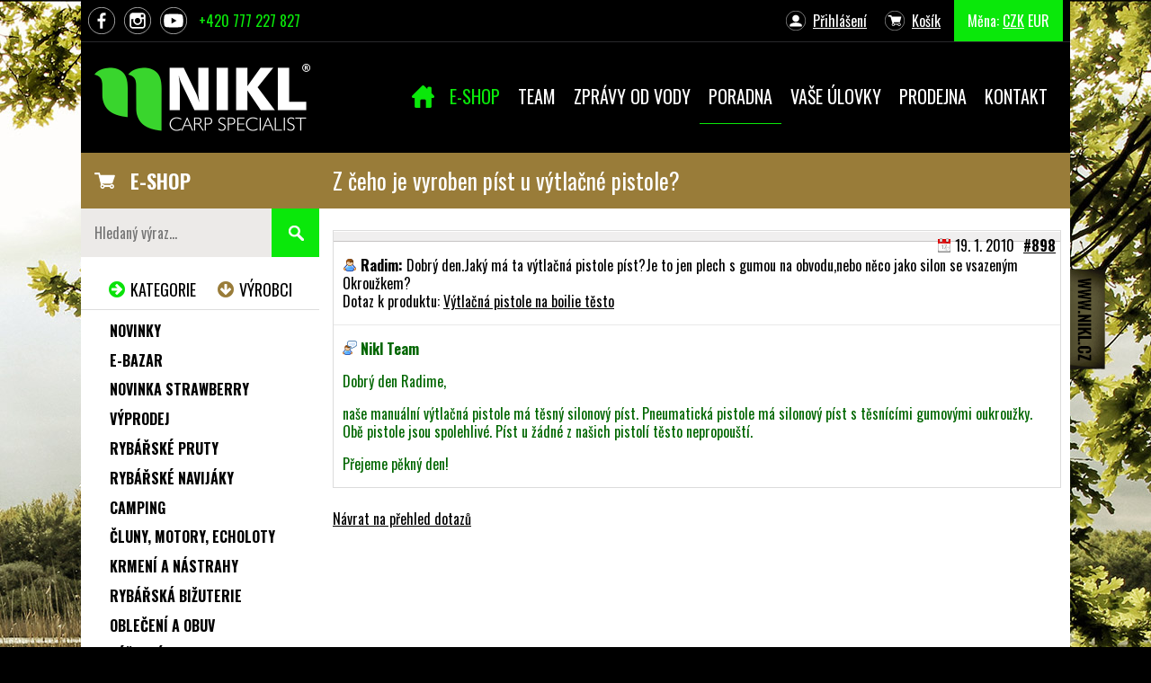

--- FILE ---
content_type: text/html; charset=UTF-8
request_url: https://www.nikl.cz/poradna.php?dotaz=898
body_size: 7778
content:
<!doctype html>
<html>
<head>
	<meta charset="utf-8">
	<meta name="viewport" content="width=device-width, initial-scale=1.0">
	<meta name="author" content="Karel Nikl" />
	<title>Z čeho je vyroben píst u výtlačné pistole? - Kaprařské vybavení - Karel Nikl </title>	 
	<meta name="Description" content="" />

	<link rel="stylesheet" type="text/css" href="/css/style.css?v=1748869861" media="screen" />
	
	<link rel="apple-touch-icon" sizes="144x144" href="/css/favicon/apple-touch-icon.png">
	<link rel="icon" type="image/png" sizes="32x32" href="/css/favicon/favicon-32x32.png">
	<link rel="icon" type="image/png" sizes="16x16" href="/css/favicon/favicon-16x16.png">
	<link rel="manifest" href="/css/favicon/site.webmanifest">
	<link rel="mask-icon" href="/css/favicon/safari-pinned-tab.svg" color="#5bbad5">
	<link rel="shortcut icon" href="/css/favicon/favicon.ico">
	<meta name="msapplication-TileColor" content="#da532c">
	<meta name="msapplication-config" content="/css/favicon/browserconfig.xml">
	<meta name="theme-color" content="#ffffff">
	
	<link href='//fonts.googleapis.com/css?family=Oswald:400,300,700|Roboto:300,500,700&subset=latin,latin-ext' rel='stylesheet' type='text/css'>

	<link rel="stylesheet" type="text/css" href="/js/fancybox/jquery.fancybox.css" media="screen" />
	
	<link rel="stylesheet" href="/css/cookieconsent.css" media="print" onload="this.media='all'">
	
	<script src="//ajax.googleapis.com/ajax/libs/jquery/1.8.1/jquery.min.js" type="text/javascript"></script>

	<!--[if lt IE 9]>
		<script src="//html5shim.googlecode.com/svn/trunk/html5.js"></script>
		<script src="//cdnjs.cloudflare.com/ajax/libs/respond.js/1.4.2/respond.min.js"></script>
	<![endif]-->
		
	<script type="text/plain" data-cookiecategory="analytics"  async src="https://www.googletagmanager.com/gtag/js?id=UA-4863719-1"></script>

<script data-cookiecategory="analytics" type="text/plain">
  window.dataLayer = window.dataLayer || [];
  function gtag(){dataLayer.push(arguments);}
  gtag('js', new Date());

  gtag('config', 'UA-4863719-1');
  gtag('config', 'AW-1052959156');
</script>
	
	<!-- Facebook Pixel Code -->
	<script type="text/plain" data-cookiecategory="targeting">
		!function(f,b,e,v,n,t,s)
		{
		if(f.fbq)return;n=f.fbq=function(){n.callMethod? n.callMethod.apply(n,arguments):n.queue.push(arguments)}; if(!f._fbq)f._fbq=n;n.push=n;n.loaded=!0;n.version='2.0'; n.queue=[];t=b.createElement(e);t.async=!0; t.src=v;s=b.getElementsByTagName(e)[0]; s.parentNode.insertBefore(t,s)
		}(window, document,'script', 'https://connect.facebook.net/en_US/fbevents.js');

		fbq('init', '259745432751091');
		fbq('track', 'PageView');
		fbq('track', 'ViewContent');
	</script>
	<noscript><img height="1" width="1" style="display:none" src="https://www.facebook.com/tr?id=259745432751091&ev=PageView&noscript=1" /></noscript>
	<!-- End Facebook Pixel Code -->
	
	
	<!-- Google Tag Manager -->
	<script type="text/plain" data-cookiecategory="analytics">
	(function(w,d,s,l,i){w[l]=w[l]||[];w[l].push({'gtm.start':
	new Date().getTime(),event:'gtm.js'});var f=d.getElementsByTagName(s)[0],
	j=d.createElement(s),dl=l!='dataLayer'?'&l='+l:'';j.async=true;j.src=
	'https://www.googletagmanager.com/gtm.js?id='+i+dl;f.parentNode.insertBefore(j,f);
	})(window,document,'script','dataLayer','GTM-5HQK4B2');</script>
	<!-- End Google Tag Manager -->
	
	<meta name="google-site-verification" content="alpJAbrI0j0ozC1fa8BpKY7oUl-g1pnHqmrpHopiFz4" />
	<meta name="facebook-domain-verification" content="ga87ygt0qcv2bvd5mpb7clynmktsit" />
	<meta property="fb:pages" content="268369650267" />
	<script> document.createElement('main'); </script>
<link rel="alternate" type="application/rss+xml" title="RSS novinek" href="rss/novinky.php" />
<link rel="alternate" type="application/rss+xml" title="RSS článků" href="rss/clanky.php" />
<link rel="alternate" type="application/rss+xml" title="RSS zpráv od vody" href="rss/zpravy-od-vody.php" />
<link rel="alternate" type="application/rss+xml" title="RSS poradny" href="rss/dotazy-ctenaru.php" />
</head>


<style type="text/css">
@media screen and (min-width: 768px) {
	body { background-image:url(css/img/backgrounds/4.jpg) }
}
</style>

<body  class="body-43">

<!-- Google Tag Manager (noscript) -->
<noscript><iframe src="https://www.googletagmanager.com/ns.html?id=GTM-5HQK4B2" height="0" width="0" style="display:none;visibility:hidden"></iframe></noscript>
<!-- End Google Tag Manager (noscript) -->

<div id="fb-root"></div>
<script type="text/plain" data-cookiecategory="targeting">(function(d, s, id) {
  var js, fjs = d.getElementsByTagName(s)[0];
  if (d.getElementById(id)) return;
  js = d.createElement(s); js.id = id;
  js.src = 'https://connect.facebook.net/en_US/sdk.js#xfbml=1&version=v2.12';
  fjs.parentNode.insertBefore(js, fjs);
}(document, 'script', 'facebook-jssdk'));</script>

<div class="web">

<header class="header clearfix">
	
	
	
	<div class="topheader clearfix">
		<ul class="left clearfix">
			<li class="tlfb"><a href="https://www.facebook.com/niklcz" class="topfb" title="Profil na Facebooku - připoj se!"><span>FB</span></a></li>
			<li class="tlinst"><a href="https://www.instagram.com/nikl_carp_specialist/?hl=cs" class="topinst" title="Profil na Instagramu"><span>INST</span></a></li>			
			<li class="tlyt"><a href="http://www.youtube.com/user/NiklKarel" class="topyt" title="Profil na YouTube"><span>YT</span></a></li>			
			<li class="tltel"><a href="tel:+420777227827" class="toptel"><span>Rychlý kontakt: </span>+420 777 227 827</a></li>			
		</ul>
		
		<ul class="right clearfix">
			<li class="tlucet clearfix">

<span class="uzivodkaz-prihlaseni neprihlasen"><a class="ua-prihlaseni" href="prihlasovaci-formular.php">Přihlášení</a></span>
</li>
			<li class="tlkosik"><span class="uzivodkaz-kosik"><a href="kosik.php">Košík<span class="rychlykosik"></span></a></span></li>
			<li class="tlmena"><span class="prepinac-meny">Měna: <a href="?mena=CZK" class="selected" >CZK</a> <a href="?mena=EUR" class="" >EUR</a> </span></li>
		</ul>
	</div>
	
	<div class="logo">
		<a href="/" title="Karel Nikl - specialista na kapry!"><img src="/css/img/logo.png?4" alt="Karel Nikl - specialista na kapry!" border="0" height="83" width="250"></a>
	</div>
	
	<a href="#" class="menu-toggle"><span></span></a>
	
	<nav class="navigace">
		
<ul class="menu" id="menu1">
<li id="menu1-pol-vn-8" class="neaktivni prvni"><a href="/"><span>Úvod</span></a></li>
<li id="menu1-pol-vn-36" class="neaktivni podmenu"><a href="e-shop.php"><span>E-shop</span></a>
<!-- ulVn --><ul class="vnorene rozbalene">
<li id="menu1-pol-vn1-38" class="neaktivni"><a href="search.php?search=novinka"><span>Novinky</span></a></li>
<li id="menu1-pol-vn1-37" class="neaktivni"><a href="search.php?search=akce"><span>Akce</span></a></li>
</ul>
<!-- /ulVn --></li>
<li id="menu1-pol-vn0-6" class="neaktivni podmenu"><a href="nikl-team.php"><span>Team</span></a>
<!-- ulVn --><ul class="vnorene rozbalene">
<li id="menu1-pol-vn1-34" class="neaktivni"><a href="clanky-prehled.php"><span>Články</span></a></li>
<li id="menu1-pol-vn1-35" class="neaktivni"><a href="videa.php"><span>Videa</span></a></li>
</ul>
<!-- /ulVn --></li>
<li id="menu1-pol-vn0-3" class="neaktivni"><a href="zpravy-od-vody.php"><span>Zprávy od vody</span></a></li>
<li id="menu1-pol-vn0-32" class="vybrana aktivni"><a href="poradna.php"><span>Poradna</span></a></li>
<li id="menu1-pol-vn0-33" class="neaktivni"><a href="ulovky-ctenaru.php"><span>Vaše úlovky</span></a></li>
<li id="menu1-pol-vn0-19" class="neaktivni"><a href="kamenna-prodejna.php"><span>Prodejna</span></a></li>
<li id="menu1-pol-vn0-5" class="neaktivni podmenu posledni"><a href="kontakt.php"><span>Kontakt</span></a>
<!-- ulVn --><ul class="vnorene rozbalene">
<li id="menu1-pol-vn1-40" class="neaktivni"><a href="prodejni-mista-cr.php"><span>Prodejní místa ČR</span></a></li>
<li id="menu1-pol-vn1-41" class="neaktivni posledni"><a href="prodejni-mista-sk.php"><span>Prodejní místa SK</span></a></li>
</ul>
<!-- /ulVn --></li>
</ul>

	</nav>

	<div class="clear"></div>

	<div class="sidebar-toggle-div">
		<a href="#" class="sidebar-toggle">ZOBRAZIT KATEGORIE PRODUKTŮ</a>
	</div>
</header>



<main class="main">

	<section class="cerveny-pruh clearfix">
		<div class="pruh-eshop">
			<a href="e-shop.php">E-SHOP</a>
		</div>
		<div class="pruh-nadpis">
			<h1>Z čeho je vyroben píst u výtlačné pistole?</h1>
		</div>		
	</section>
	
	<section class="content" id="content">
		

<div class="dotaz" id="jump1">
		<p class="dotaz-hlavicka"><span class="dcislo"><a href="poradna.php?dotaz=898" title="Trvalá adresa tohoto dotazu">#898</a></span> <span class="ddatum">19. 1. 2010</span>
		</p>
		<p class="otazka"><strong class="autor">Radim:</strong> Dobrý den.Jaký má ta výtlačná pistole píst?Je to jen plech s gumou na obvodu,nebo něco jako silon se vsazeným Okroužkem? <br /><span class="odkaznaprodukt">Dotaz k produktu: <a href="p249-vytlacna-pistole-na-boilie-testo.php">Výtlačná pistole na boilie těsto</a></span></p>
		<div class="odpoved">
			<p><strong class="odpovidajici">Nikl Team</strong></p>
			<p>Dobrý den Radime,</p>
<p>naše manuální výtlačná pistole má těsný silonový píst. Pneumatická pistole má silonový píst s těsnícími gumovými oukroužky.<br />Obě pistole jsou spolehlivé. Píst u žádné z našich pistolí těsto nepropouští.</p>
<p>Přejeme pěkný den!</p>
		</div>
		</div><p class="tl-velke-1-l"><a href="poradna.php">Návrat na přehled dotazů</a></p>


<!-- by Texy2! -->
	</section>
	
	
	<aside class="sidebar">
		<div class="vyhledavani">
			<form method="get" action="search.php" class="clearfix">
				<input type="text" id="vhld-pole" name="search" placeholder="Hledaný výraz..." />
		 		<input type="submit" id="vhld-tla" value="Hledat" />
		 </form>
		</div>

		
	<div id="vyberkatvyr">
	<a href="#" id="akategorie" class="vk-aktivni" title="Přepněte na zobrazení seznamu kategorií">Kategorie</a>
	<a href="#" id="avyrobci" title="Přepněte na zobrazení seznamu výrobců">Výrobci</a>
	</div>
	
	<div id="divkategorie">
	
<ul id="ulkategorie">
<li class="kst st-novinka"><a href="search.php?search=novinka" style="">Novinky</a></li><li class="kst st-e-bazar"><a href="search.php?search=e-bazar" style="">e-Bazar</a></li><li id="lik498" class="kapitola "><a href="k498-novinka-strawberry.php">NOVINKA STRAWBERRY</a></li>
<li id="lik470" class="kapitola mapodmenu "><a href="k470-vyprodej.php">Výprodej</a></li>
<li id="lik326" class="kapitola mapodmenu "><a href="k326-rybarske-pruty.php">Rybářské pruty </a></li>
<li id="lik400" class="kapitola mapodmenu "><a href="k400-rybarske-navijaky.php">Rybářské navijáky</a></li>
<li id="lik331" class="kapitola mapodmenu "><a href="k331-camping.php">Camping</a></li>
<li id="lik83" class="kapitola mapodmenu "><a href="k83-cluny-motory-echoloty.php">Čluny, motory, echoloty </a></li>
<li id="lik323" class="kapitola mapodmenu "><a href="k323-krmeni-a-nastrahy.php">Krmení a nástrahy </a></li>
<li id="lik366" class="kapitola mapodmenu "><a href="k366-rybarska-bizuterie.php">Rybářská bižuterie </a></li>
<li id="lik22" class="kapitola mapodmenu "><a href="k22-obleceni-a-obuv.php">Oblečení a obuv </a></li>
<li id="lik395" class="kapitola mapodmenu "><a href="k395-pece-o-ulovek.php">Péče o úlovek </a></li>
<li id="lik28" class="kapitola mapodmenu "><a href="k28-tasky-batohy-pouzdra.php">Tašky, batohy, pouzdra</a></li>
<li id="lik30" class="kapitola mapodmenu "><a href="k30-signalizatory-zaberu.php">Signalizátory záběru </a></li>
<li id="lik85" class="kapitola mapodmenu "><a href="k85-stojany-a-vidlicky.php">Stojany a vidličky</a></li>
<li id="lik379" class="kapitola mapodmenu "><a href="k379-peany-kleste-noze-nuzky.php">Peany, kleště, nože, nůžky</a></li>
<li id="lik200" class="kapitola mapodmenu "><a href="k200-vlaceci-nastrahy.php">Vláčecí nástrahy</a></li>
<li id="lik5" class="kapitola mapodmenu "><a href="k5-sumcovy-program.php">Sumcový program </a></li>
<li id="lik15" class="kapitola mapodmenu "><a href="k15-vlasce-snury-pletenky.php">Vlasce, šňůry, pletenky</a></li>
<li id="lik391" class="kapitola mapodmenu "><a href="k391-rybarske-doplnky.php">Rybářské doplňky</a></li>
<li id="lik275" class="kapitola "><a href="k275-darkove-poukazy.php">Dárkové poukazy</a></li>
<li id="lik280" class="posledni kapitola "><a href="k280-vybaveni-na-dirky.php">Vybavení na dírky</a></li>
</ul>
	</div>

	<div id="divvyrobci" style="display:none">
	<ul id="ulvyrobci"><li id="liv000"><a href="e-shop.php" title="Zobrazit produkty všech výrobců">Všichni výrobci</a></li>
<li id="liv2"><a href="v2-karel-nikl.php" title="Zobrazit pouze produkty tohoto výrobce">Karel Nikl</a></li>
<li id="liv5"><a href="v5-carp-r-us.php" title="Zobrazit pouze produkty tohoto výrobce">Carp ´R´ Us</a></li>
<li id="liv73"><a href="v73-trakker-products.php" title="Zobrazit pouze produkty tohoto výrobce">Trakker Products</a></li>
<li id="liv78"><a href="v78-aqua-products.php" title="Zobrazit pouze produkty tohoto výrobce">Aqua Products</a></li>
<li id="liv74"><a href="v74-cygnet-tackle.php" title="Zobrazit pouze produkty tohoto výrobce">Cygnet Tackle</a></li>
<li id="liv63"><a href="v63-albastar.php" title="Zobrazit pouze produkty tohoto výrobce">Albastar</a></li>
<li id="liv163"><a href="v163-anaconda.php" title="Zobrazit pouze produkty tohoto výrobce">Anaconda</a></li>
<li id="liv187"><a href="v187-asso.php" title="Zobrazit pouze produkty tohoto výrobce">Asso</a></li>
<li id="liv191"><a href="v191-avid-carp.php" title="Zobrazit pouze produkty tohoto výrobce">Avid Carp</a></li>
<li id="liv14"><a href="v14-awa-shima.php" title="Zobrazit pouze produkty tohoto výrobce">Awa Shima</a></li>
<li id="liv46"><a href="v46-bait-tech.php" title="Zobrazit pouze produkty tohoto výrobce">Bait Tech</a></li>
<li id="liv180"><a href="v180-benzar-mix.php" title="Zobrazit pouze produkty tohoto výrobce">Benzar Mix</a></li>
<li id="liv119"><a href="v119-black-cat.php" title="Zobrazit pouze produkty tohoto výrobce">Black Cat</a></li>
<li id="liv194"><a href="v194-boatman.php" title="Zobrazit pouze produkty tohoto výrobce">Boatman</a></li>
<li id="liv158"><a href="v158-bubenik.php" title="Zobrazit pouze produkty tohoto výrobce">Bubeník</a></li>
<li id="liv182"><a href="v182-carp-inferno-baits.php" title="Zobrazit pouze produkty tohoto výrobce">Carp Inferno Baits</a></li>
<li id="liv142"><a href="v142-carp-servis-vaclavik.php" title="Zobrazit pouze produkty tohoto výrobce">Carp Servis Václavík </a></li>
<li id="liv97"><a href="v97-carp-spirit.php" title="Zobrazit pouze produkty tohoto výrobce">Carp Spirit</a></li>
<li id="liv13"><a href="v13-carp-system.php" title="Zobrazit pouze produkty tohoto výrobce">Carp System</a></li>
<li id="liv28"><a href="v28-colmic.php" title="Zobrazit pouze produkty tohoto výrobce">Colmic</a></li>
<li id="liv38"><a href="v38-cormoran.php" title="Zobrazit pouze produkty tohoto výrobce">Cormoran</a></li>
<li id="liv51"><a href="v51-cukk.php" title="Zobrazit pouze produkty tohoto výrobce">Cukk</a></li>
<li id="liv39"><a href="v39-daiwa.php" title="Zobrazit pouze produkty tohoto výrobce">Daiwa</a></li>
<li id="liv27"><a href="v27-dam.php" title="Zobrazit pouze produkty tohoto výrobce">DAM</a></li>
<li id="liv115"><a href="v115-deeper.php" title="Zobrazit pouze produkty tohoto výrobce">Deeper</a></li>
<li id="liv86"><a href="v86-delphin.php" title="Zobrazit pouze produkty tohoto výrobce">Delphin</a></li>
<li id="liv40"><a href="v40-dynamite-baits.php" title="Zobrazit pouze produkty tohoto výrobce">Dynamite baits</a></li>
<li id="liv176"><a href="v176-epropulsion.php" title="Zobrazit pouze produkty tohoto výrobce">Epropulsion</a></li>
<li id="liv175"><a href="v175-expert.php" title="Zobrazit pouze produkty tohoto výrobce">Expert</a></li>
<li id="liv52"><a href="v52-extra-carp.php" title="Zobrazit pouze produkty tohoto výrobce">Extra Carp</a></li>
<li id="liv37"><a href="v37-falcon.php" title="Zobrazit pouze produkty tohoto výrobce">Falcon</a></li>
<li id="liv188"><a href="v188-fasten.php" title="Zobrazit pouze produkty tohoto výrobce">Fasten</a></li>
<li id="liv110"><a href="v110-favorite.php" title="Zobrazit pouze produkty tohoto výrobce">Favorite</a></li>
<li id="liv183"><a href="v183-feeder-expert.php" title="Zobrazit pouze produkty tohoto výrobce">Feeder Expert</a></li>
<li id="liv133"><a href="v133-filfishing.php" title="Zobrazit pouze produkty tohoto výrobce">Filfishing</a></li>
<li id="liv153"><a href="v153-flacarp.php" title="Zobrazit pouze produkty tohoto výrobce">Flacarp</a></li>
<li id="liv17"><a href="v17-flajzar.php" title="Zobrazit pouze produkty tohoto výrobce">Flajzar</a></li>
<li id="liv48"><a href="v48-fox-international.php" title="Zobrazit pouze produkty tohoto výrobce">Fox International</a></li>
<li id="liv113"><a href="v113-fox-rage.php" title="Zobrazit pouze produkty tohoto výrobce">Fox Rage</a></li>
<li id="liv160"><a href="v160-fudo-hooks.php" title="Zobrazit pouze produkty tohoto výrobce">Fudo Hooks</a></li>
<li id="liv162"><a href="v162-gaby.php" title="Zobrazit pouze produkty tohoto výrobce">Gaby</a></li>
<li id="liv190"><a href="v190-garda.php" title="Zobrazit pouze produkty tohoto výrobce">Garda</a></li>
<li id="liv66"><a href="v66-gardner.php" title="Zobrazit pouze produkty tohoto výrobce">Gardner</a></li>
<li id="liv196"><a href="v196-garmin.php" title="Zobrazit pouze produkty tohoto výrobce">Garmin</a></li>
<li id="liv57"><a href="v57-giants-fishing.php" title="Zobrazit pouze produkty tohoto výrobce">Giants Fishing</a></li>
<li id="liv169"><a href="v169-gladiator.php" title="Zobrazit pouze produkty tohoto výrobce">Gladiator</a></li>
<li id="liv154"><a href="v154-haibo.php" title="Zobrazit pouze produkty tohoto výrobce">Haibo</a></li>
<li id="liv106"><a href="v106-haswing.php" title="Zobrazit pouze produkty tohoto výrobce">Haswing</a></li>
<li id="liv174"><a href="v174-hester-fishing.php" title="Zobrazit pouze produkty tohoto výrobce">Hester Fishing</a></li>
<li id="liv171"><a href="v171-highlander.php" title="Zobrazit pouze produkty tohoto výrobce">Highlander</a></li>
<li id="liv145"><a href="v145-holdcarp.php" title="Zobrazit pouze produkty tohoto výrobce">Holdcarp</a></li>
<li id="liv167"><a href="v167-chytil.php" title="Zobrazit pouze produkty tohoto výrobce">Chytil</a></li>
<li id="liv179"><a href="v179-iron-trout.php" title="Zobrazit pouze produkty tohoto výrobce">Iron Trout</a></li>
<li id="liv114"><a href="v114-jet-fish.php" title="Zobrazit pouze produkty tohoto výrobce">JET FISH</a></li>
<li id="liv44"><a href="v44-jrc.php" title="Zobrazit pouze produkty tohoto výrobce">JRC</a></li>
<li id="liv157"><a href="v157-jsa-fish.php" title="Zobrazit pouze produkty tohoto výrobce">JSA fish</a></li>
<li id="liv131"><a href="v131-kamatsu.php" title="Zobrazit pouze produkty tohoto výrobce">Kamatsu</a></li>
<li id="liv96"><a href="v96-katran.php" title="Zobrazit pouze produkty tohoto výrobce">Katran</a></li>
<li id="liv130"><a href="v130-konger.php" title="Zobrazit pouze produkty tohoto výrobce">Konger</a></li>
<li id="liv7"><a href="v7-korda.php" title="Zobrazit pouze produkty tohoto výrobce">Korda</a></li>
<li id="liv192"><a href="v192-korum.php" title="Zobrazit pouze produkty tohoto výrobce">Korum</a></li>
<li id="liv15"><a href="v15-kryston.php" title="Zobrazit pouze produkty tohoto výrobce">Kryston</a></li>
<li id="liv197"><a href="v197-kumu.php" title="Zobrazit pouze produkty tohoto výrobce">Kumu</a></li>
<li id="liv159"><a href="v159-lifesystems.php" title="Zobrazit pouze produkty tohoto výrobce">Lifesystems</a></li>
<li id="liv49"><a href="v49-lowrance.php" title="Zobrazit pouze produkty tohoto výrobce">Lowrance</a></li>
<li id="liv186"><a href="v186-lt-baits.php" title="Zobrazit pouze produkty tohoto výrobce">LT baits</a></li>
<li id="liv55"><a href="v55-mad.php" title="Zobrazit pouze produkty tohoto výrobce">MAD</a></li>
<li id="liv161"><a href="v161-mainline.php" title="Zobrazit pouze produkty tohoto výrobce">Mainline</a></li>
<li id="liv173"><a href="v173-mam.php" title="Zobrazit pouze produkty tohoto výrobce">Mam</a></li>
<li id="liv111"><a href="v111-matrix.php" title="Zobrazit pouze produkty tohoto výrobce">Matrix</a></li>
<li id="liv148"><a href="v148-meiho.php" title="Zobrazit pouze produkty tohoto výrobce">Meiho</a></li>
<li id="liv116"><a href="v116-meva.php" title="Zobrazit pouze produkty tohoto výrobce">MEVA</a></li>
<li id="liv139"><a href="v139-mikbaits.php" title="Zobrazit pouze produkty tohoto výrobce">Mikbaits</a></li>
<li id="liv53"><a href="v53-minn-kota.php" title="Zobrazit pouze produkty tohoto výrobce">Minn Kota</a></li>
<li id="liv125"><a href="v125-mistrall.php" title="Zobrazit pouze produkty tohoto výrobce">Mistrall</a></li>
<li id="liv11"><a href="v11-mivardi.php" title="Zobrazit pouze produkty tohoto výrobce">Mivardi</a></li>
<li id="liv103"><a href="v103-navitas.php" title="Zobrazit pouze produkty tohoto výrobce">Navitas</a></li>
<li id="liv91"><a href="v91-ngt.php" title="Zobrazit pouze produkty tohoto výrobce">NGT</a></li>
<li id="liv84"><a href="v84-okuma.php" title="Zobrazit pouze produkty tohoto výrobce">Okuma</a></li>
<li id="liv95"><a href="v95-p-line.php" title="Zobrazit pouze produkty tohoto výrobce">P-line</a></li>
<li id="liv93"><a href="v93-pelzer.php" title="Zobrazit pouze produkty tohoto výrobce">Pelzer</a></li>
<li id="liv83"><a href="v83-penn.php" title="Zobrazit pouze produkty tohoto výrobce">Penn</a></li>
<li id="liv81"><a href="v81-petzl.php" title="Zobrazit pouze produkty tohoto výrobce">Petzl</a></li>
<li id="liv189"><a href="v189-plano.php" title="Zobrazit pouze produkty tohoto výrobce">Plano</a></li>
<li id="liv126"><a href="v126-polsping.php" title="Zobrazit pouze produkty tohoto výrobce">Polsping</a></li>
<li id="liv195"><a href="v195-preston-innovations.php" title="Zobrazit pouze produkty tohoto výrobce">Preston Innovations</a></li>
<li id="liv85"><a href="v85-prologic.php" title="Zobrazit pouze produkty tohoto výrobce">Prologic</a></li>
<li id="liv184"><a href="v184-pva-hydrospol.php" title="Zobrazit pouze produkty tohoto výrobce">PVA Hydrospol</a></li>
<li id="liv185"><a href="v185-r-fishing.php" title="Zobrazit pouze produkty tohoto výrobce">R-fishing</a></li>
<li id="liv24"><a href="v24-rapala.php" title="Zobrazit pouze produkty tohoto výrobce">Rapala</a></li>
<li id="liv89"><a href="v89-ridge-monkey.php" title="Zobrazit pouze produkty tohoto výrobce">Ridge Monkey</a></li>
<li id="liv165"><a href="v165-saenger.php" title="Zobrazit pouze produkty tohoto výrobce">Saenger</a></li>
<li id="liv117"><a href="v117-salmo.php" title="Zobrazit pouze produkty tohoto výrobce">Salmo</a></li>
<li id="liv105"><a href="v105-savage-gear.php" title="Zobrazit pouze produkty tohoto výrobce">Savage Gear</a></li>
<li id="liv59"><a href="v59-sensas.php" title="Zobrazit pouze produkty tohoto výrobce">Sensas</a></li>
<li id="liv12"><a href="v12-shimano.php" title="Zobrazit pouze produkty tohoto výrobce">Shimano</a></li>
<li id="liv88"><a href="v88-solar.php" title="Zobrazit pouze produkty tohoto výrobce">Solar</a></li>
<li id="liv75"><a href="v75-sonik.php" title="Zobrazit pouze produkty tohoto výrobce">Sonik</a></li>
<li id="liv41"><a href="v41-spomb.php" title="Zobrazit pouze produkty tohoto výrobce">Spomb</a></li>
<li id="liv54"><a href="v54-starbaits.php" title="Zobrazit pouze produkty tohoto výrobce">Starbaits</a></li>
<li id="liv80"><a href="v80-sufix.php" title="Zobrazit pouze produkty tohoto výrobce">Sufix</a></li>
<li id="liv123"><a href="v123-suretti.php" title="Zobrazit pouze produkty tohoto výrobce">Suretti</a></li>
<li id="liv181"><a href="v181-tactical.php" title="Zobrazit pouze produkty tohoto výrobce">Tactical</a></li>
<li id="liv170"><a href="v170-tb-baits.php" title="Zobrazit pouze produkty tohoto výrobce">TB baits</a></li>
<li id="liv178"><a href="v178-thermacell.php" title="Zobrazit pouze produkty tohoto výrobce">Thermacell</a></li>
<li id="liv61"><a href="v61-trabucco.php" title="Zobrazit pouze produkty tohoto výrobce">Trabucco</a></li>
<li id="liv120"><a href="v120-traper.php" title="Zobrazit pouze produkty tohoto výrobce">Traper</a></li>
<li id="liv118"><a href="v118-ufo-sinker.php" title="Zobrazit pouze produkty tohoto výrobce">Ufo Sinker</a></li>
<li id="liv101"><a href="v101-uni-cat.php" title="Zobrazit pouze produkty tohoto výrobce">Uni Cat</a></li>
<li id="liv138"><a href="v138-vanfook.php" title="Zobrazit pouze produkty tohoto výrobce">VanFook</a></li>
<li id="liv132"><a href="v132-versus.php" title="Zobrazit pouze produkty tohoto výrobce">Versus</a></li>
<li id="liv168"><a href="v168-wychwood.php" title="Zobrazit pouze produkty tohoto výrobce">Wychwood</a></li>
<li id="liv172"><a href="v172-yate.php" title="Zobrazit pouze produkty tohoto výrobce">Yate</a></li>
<li id="liv92"><a href="v92-zfish.php" title="Zobrazit pouze produkty tohoto výrobce">Zfish</a></li>
<li id="liv42"><a href="v42-ruzni-vyrobci.php" title="Zobrazit pouze produkty tohoto výrobce">Různí výrobci</a></li>
</ul>
	</div>

	<script type="text/javascript">
		var vk_toggle_aktivni = "k";
	</script>

	</aside>
	

	<div class="clear"></div>
</main>



<footer class="footer">
	<div class="efka clearfix">
		<div class="f1">
			<p>Vaše dotazy a připomínky posílejte<br> na emailovou adresu <a href="mailto:objednavky@nikl.cz">objednavky@nikl.cz</a>.</p>
			<p>Telefonické objednávky přijímáme od 6:00 – 14:30 h <br>na tel: <strong><a href="tel:+420774227827">+420 774 227 827</a></strong>.</p>
			
			<p>&nbsp;</p>
			
			<p class="karetni-loga">
				<img src="/css/img/karetni-loga.png" width="200" height="39" alt="VISA / MASTERCARD">
			</p>
			
		</div>
		<div class="f2">
			<h4>O NÁS</h4>
			<ul>
				<li><a href="uspechy.php">Úspěchy</a></li>
				<li><a href="co-na-nas-e-shop-rikaji-zakaznici.php">Názory zákazníků</a></li>
				<li><a href="novinky.php">Novinky</a></li>
				<li><a href="kontakt.php">Kontakt</a></li>
			</ul>
			<p>
				<a href="https://www.facebook.com/niklcz" class="bottomfb" title="Profil na Facebooku - připoj se!"><span>FB</span></a>
				<a href="http://www.youtube.com/user/NiklKarel" class="bottomyt" title="Profil na YouTube"><span>YT</span></a>
				<a href="https://www.instagram.com/nikl_carp_specialist/?hl=cs" class="bottominst" title="Profil na Instagramu"><span>INST</span></a>
			</p>
		</div>
		<div class="f3">
			<h4>VŠE O NÁKUPU</h4>
			<ul>
				<li><a href="jak-nakupovat.php">Nápověda, jak nakupovat</a></li>
				<li><a href="registrace-vyhody.php">Výhody registrace</a></li>
				<li><a href="obchodni-a-reklamacni-rad.php">Obchodní podmínky</a></li>
				<li><a href="zasady-zpracovani-osobnich-udaju.php">Zásady zpracování os. údajů</a></li>
				<li><a href="reklamacni-list.php">Reklamační list</a></li>
				<li><a href="velkoobchod.php">Velkoobchod</a></li>
			</ul>
		</div>
		<div class="f4">
			<h4>NOVINKY 2024</h4>
			<p>
				<a href="katalogy.php"><img alt="katalog-2024" width="150" height="203" src="css/img/katalog2024.jpg"></a>
			</p>
		</div>
	</div>
	<div class="fcopy">
		<a href="/administrace/">&copy;</a>
		2008 - 2024 Rybářské potřeby online - Karel Nikl
	</div>
	
	<div id="view-options">
    <span id="view-full">Zobrazit desktop verzi</span>
		<span id="view-responsive">Zobrazit mobilní verzi</span>
	</div>
	
</footer>


<div class="mobile-helper">&nbsp;</div>
<div class="mobile-helper-1000">&nbsp;</div>

<a href="/" id="niklousko"></a>
</div><!-- /web -->


<script type="text/javascript" src="/js/fancybox/jquery.fancybox.pack.js?1003"></script>
<script type="text/javascript" src="/js/caroufredsel/jquery.caroufredsel.js?1003"></script>
<script type="text/javascript" src="/js/scripts.js?1010"></script>
<script type="text/javascript" src="/js/jquery.funkce.js?1011"></script>
<script type="text/javascript" src="/js/jquery.quicksearch.js?1004"></script>



<script type="text/plain" data-cookiecategory="targeting" src="https://c.seznam.cz/js/rc.js"></script>
<script type="text/plain" data-cookiecategory="targeting">
var retargetingConf = {
  rtgId: 49551 /* identifikátor retargeting */
};
 // Ujistěte se, že metoda existuje, předtím než ji zavoláte
 if (window.rc && window.rc.retargetingHit) {
   window.rc.retargetingHit(retargetingConf);
 }
</script>



<script defer src="/js/cookieconsent.js"></script>
</body>
</html>


--- FILE ---
content_type: image/svg+xml
request_url: https://www.nikl.cz/css/img/user.svg
body_size: 2842
content:
<?xml version="1.0" encoding="UTF-8" standalone="no"?>
<!-- Created with Inkscape (http://www.inkscape.org/) -->

<svg
   xmlns:dc="http://purl.org/dc/elements/1.1/"
   xmlns:cc="http://creativecommons.org/ns#"
   xmlns:rdf="http://www.w3.org/1999/02/22-rdf-syntax-ns#"
   xmlns:svg="http://www.w3.org/2000/svg"
   xmlns="http://www.w3.org/2000/svg"
   xmlns:sodipodi="http://sodipodi.sourceforge.net/DTD/sodipodi-0.dtd"
   xmlns:inkscape="http://www.inkscape.org/namespaces/inkscape"
   version="1.1"
   id="svg815"
   xml:space="preserve"
   width="32.000401"
   height="32.000401"
   viewBox="0 0 32.000401 32.000401"
   sodipodi:docname="ac_white.svg"
   inkscape:version="0.92.2 (5c3e80d, 2017-08-06)"><metadata
     id="metadata821"><rdf:RDF><cc:Work
         rdf:about=""><dc:format>image/svg+xml</dc:format><dc:type
           rdf:resource="http://purl.org/dc/dcmitype/StillImage" /><dc:title></dc:title></cc:Work></rdf:RDF></metadata><defs
     id="defs819" /><sodipodi:namedview
     pagecolor="#ffffff"
     bordercolor="#666666"
     borderopacity="1"
     objecttolerance="10"
     gridtolerance="10"
     guidetolerance="10"
     inkscape:pageopacity="0"
     inkscape:pageshadow="2"
     inkscape:window-width="1092"
     inkscape:window-height="749"
     id="namedview817"
     showgrid="false"
     inkscape:zoom="7.0800286"
     inkscape:cx="15.389799"
     inkscape:cy="15.573534"
     inkscape:window-x="1968"
     inkscape:window-y="84"
     inkscape:window-maximized="0"
     inkscape:current-layer="g823"
     fit-margin-top="0"
     fit-margin-left="0"
     fit-margin-right="0"
     fit-margin-bottom="0" /><g
     id="g823"
     inkscape:groupmode="layer"
     inkscape:label="ac_white"
     transform="matrix(1.3333333,0,0,-1.3333333,-1.2768,33.093466)"><path
       d="m 12.9577,24.5701 c 6.4894,0 11.7502,-5.2608 11.7502,-11.7501 0,-6.4894 -5.2608,-11.7502 -11.7502,-11.7502 -6.4893,0 -11.7501,5.2608 -11.7501,11.7502 0,6.4893 5.2608,11.7501 11.7501,11.7501 z"
       style="fill:none;stroke:#ffffff;stroke-width:0.5;stroke-linecap:butt;stroke-linejoin:miter;stroke-miterlimit:22.92558479;stroke-dasharray:none;stroke-opacity:1"
       id="path825"
       inkscape:connector-curvature="0" /><path
       d="m 12.9396,10.5406 c 3.2853,0 6.1024,-1.0669 7.2961,-2.5855 V 5.8198 H 5.6795 v 2.1801 c 1.2132,1.4947 4.0071,2.5407 7.2601,2.5407"
       style="fill:#ffffff;fill-opacity:1;fill-rule:evenodd;stroke:none"
       id="path827"
       inkscape:connector-curvature="0" /><path
       d="m 12.9572,19.7773 c 2.3244,0 4.2086,-1.8844 4.2086,-4.2086 0,-2.3241 -1.8842,-4.2086 -4.2086,-4.2086 -2.3242,0 -4.2083,1.8845 -4.2083,4.2086 0,2.3242 1.8841,4.2086 4.2083,4.2086"
       style="fill:#ffffff;fill-opacity:1;fill-rule:evenodd;stroke:none"
       id="path829"
       inkscape:connector-curvature="0" /></g></svg>